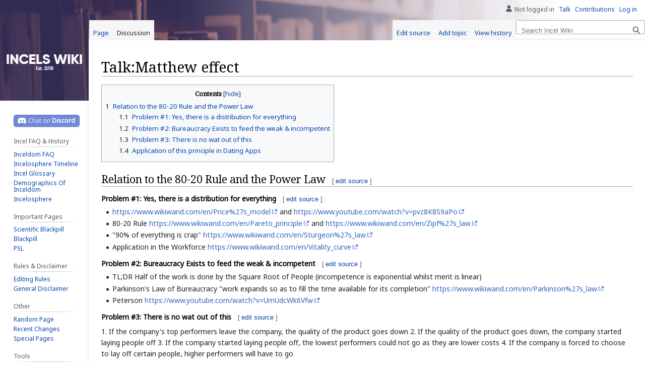

--- FILE ---
content_type: text/html; charset=UTF-8
request_url: https://incels.wiki/w/Talk:Matthew_effect
body_size: 7387
content:
<!DOCTYPE html>
<html class="client-nojs" lang="en" dir="ltr">
<head>
<meta charset="UTF-8"/>
<title>Talk:Matthew effect - Incel Wiki</title>
<script>document.documentElement.className="client-js";RLCONF={"wgBreakFrames":false,"wgSeparatorTransformTable":["",""],"wgDigitTransformTable":["",""],"wgDefaultDateFormat":"dmy","wgMonthNames":["","January","February","March","April","May","June","July","August","September","October","November","December"],"wgRequestId":"7e476bc027fb9ea8f9116e14","wgCSPNonce":false,"wgCanonicalNamespace":"Talk","wgCanonicalSpecialPageName":false,"wgNamespaceNumber":1,"wgPageName":"Talk:Matthew_effect","wgTitle":"Matthew effect","wgCurRevisionId":68794,"wgRevisionId":68794,"wgArticleId":5403,"wgIsArticle":true,"wgIsRedirect":false,"wgAction":"view","wgUserName":null,"wgUserGroups":["*"],"wgCategories":[],"wgPageContentLanguage":"en","wgPageContentModel":"wikitext","wgRelevantPageName":"Talk:Matthew_effect","wgRelevantArticleId":5403,"wgIsProbablyEditable":true,"wgRelevantPageIsProbablyEditable":true,"wgRestrictionEdit":[],"wgRestrictionMove":[],"wgMFDisplayWikibaseDescriptions":{"search":false,"nearby":false
,"watchlist":false,"tagline":false},"wgVisualEditor":{"pageLanguageCode":"en","pageLanguageDir":"ltr","pageVariantFallbacks":"en"},"wgVector2022PreviewPages":[],"wgPopupsFlags":4,"wgEditSubmitButtonLabelPublish":false};RLSTATE={"site.styles":"ready","user.styles":"ready","user":"ready","user.options":"loading","skins.vector.styles.legacy":"ready","ext.visualEditor.desktopArticleTarget.noscript":"ready"};RLPAGEMODULES=["site","mediawiki.page.ready","mediawiki.toc","skins.vector.legacy.js","ext.visualEditor.desktopArticleTarget.init","ext.visualEditor.targetLoader","ext.moderation.notify","ext.moderation.notify.desktop","ext.moderation.ve","ext.moderation.ajaxhook","ext.popups"];</script>
<script>(RLQ=window.RLQ||[]).push(function(){mw.loader.implement("user.options@12s5i",function($,jQuery,require,module){mw.user.tokens.set({"patrolToken":"+\\","watchToken":"+\\","csrfToken":"+\\"});});});</script>
<link rel="stylesheet" href="/load.php?lang=en&amp;modules=ext.visualEditor.desktopArticleTarget.noscript%7Cskins.vector.styles.legacy&amp;only=styles&amp;skin=vector"/>
<script async="" src="/load.php?lang=en&amp;modules=startup&amp;only=scripts&amp;raw=1&amp;skin=vector"></script>
<meta name="ResourceLoaderDynamicStyles" content=""/>
<link rel="stylesheet" href="/load.php?lang=en&amp;modules=site.styles&amp;only=styles&amp;skin=vector"/>
<meta name="generator" content="MediaWiki 1.39.5"/>
<meta name="robots" content="noindex,nofollow"/>
<meta name="format-detection" content="telephone=no"/>
<meta name="twitter:site" content="@incelswiki"/>
<meta name="twitter:card" content="summary"/>
<meta name="viewport" content="width=1000"/>
<link rel="alternate" type="application/x-wiki" title="Edit" href="/index.php?title=Talk:Matthew_effect&amp;action=edit"/>
<link rel="icon" href="/images/favicon.ico"/>
<link rel="search" type="application/opensearchdescription+xml" href="/opensearch_desc.php" title="Incel Wiki (en)"/>
<link rel="EditURI" type="application/rsd+xml" href="https://incels.wiki/api.php?action=rsd"/>
<link rel="alternate" type="application/atom+xml" title="Incel Wiki Atom feed" href="/index.php?title=Special:RecentChanges&amp;feed=atom"/>
<link rel="canonical" href="https://incels.wiki/w/Talk:Matthew_effect"/>
<meta property="og:title" content="Talk:Matthew effect"/>
<meta property="og:site_name" content="Incel Wiki"/>
<meta property="og:url" content="https://incels.wiki/w/Talk:Matthew_effect"/>
<meta property="og:image" content="https://incels.wiki/images/a/a2/Incelwiki.png"/>
<meta property="article:modified_time" content="2021-09-14T04:43:00Z"/>
<meta property="article:published_time" content="2021-09-14T04:43:00Z"/>
<script type="application/ld+json">{"@context":"http:\/\/schema.org","@type":"Article","name":"Talk:Matthew effect - Incel Wiki","headline":"Talk:Matthew effect - Incel Wiki","mainEntityOfPage":"<span class=\"mw-page-title-namespace\">Talk<\/span><span class=\"mw-page-title-separator\">:<\/span><span class=\"mw-page-title-main\">Matthew effect<\/span>","identifier":"https:\/\/incels.wiki\/w\/Talk:Matthew_effect","url":"https:\/\/incels.wiki\/w\/Talk:Matthew_effect","dateModified":"2021-09-14T04:43:00Z","datePublished":"2021-09-14T04:43:00Z","image":{"@type":"ImageObject","url":"https:\/\/incels.wiki\/images\/logo2.png"},"author":{"@type":"Organization","name":"Incel Wiki","url":"https:\/\/incels.wiki","logo":{"@type":"ImageObject","url":"https:\/\/incels.wiki\/images\/logo2.png","caption":"Incel Wiki"}},"publisher":{"@type":"Organization","name":"Incel Wiki","url":"https:\/\/incels.wiki","logo":{"@type":"ImageObject","url":"https:\/\/incels.wiki\/images\/logo2.png","caption":"Incel Wiki"}},"potentialAction":{"@type":"SearchAction","target":"https:\/\/incels.wiki\/index.php?title=Special:Search&search={search_term}","query-input":"required name=search_term"}}</script>
</head>
<body class="mediawiki ltr sitedir-ltr mw-hide-empty-elt ns-1 ns-talk mw-editable page-Talk_Matthew_effect rootpage-Talk_Matthew_effect skin-vector action-view skin-vector-legacy vector-feature-language-in-header-enabled vector-feature-language-in-main-page-header-disabled vector-feature-language-alert-in-sidebar-disabled vector-feature-sticky-header-disabled vector-feature-sticky-header-edit-disabled vector-feature-table-of-contents-disabled vector-feature-visual-enhancement-next-disabled"><div id="mw-page-base" class="noprint"></div>
<div id="mw-head-base" class="noprint"></div>
<div id="content" class="mw-body" role="main">
	<a id="top"></a>
	<div id="siteNotice"></div>
	<div class="mw-indicators">
	</div>
	<h1 id="firstHeading" class="firstHeading mw-first-heading"><span class="mw-page-title-namespace">Talk</span><span class="mw-page-title-separator">:</span><span class="mw-page-title-main">Matthew effect</span></h1>
	<div id="bodyContent" class="vector-body">
		<div id="siteSub" class="noprint">From Incel Wiki</div>
		<div id="contentSub"></div>
		<div id="contentSub2"></div>
		
		<div id="jump-to-nav"></div>
		<a class="mw-jump-link" href="#mw-head">Jump to navigation</a>
		<a class="mw-jump-link" href="#searchInput">Jump to search</a>
		<div id="mw-content-text" class="mw-body-content mw-content-ltr" lang="en" dir="ltr"><div class="mw-parser-output"><div id="toc" class="toc" role="navigation" aria-labelledby="mw-toc-heading"><input type="checkbox" role="button" id="toctogglecheckbox" class="toctogglecheckbox" style="display:none" /><div class="toctitle" lang="en" dir="ltr"><h2 id="mw-toc-heading">Contents</h2><span class="toctogglespan"><label class="toctogglelabel" for="toctogglecheckbox"></label></span></div>
<ul>
<li class="toclevel-1 tocsection-1"><a href="#Relation_to_the_80-20_Rule_and_the_Power_Law"><span class="tocnumber">1</span> <span class="toctext">Relation to the 80-20 Rule and the Power Law</span></a>
<ul>
<li class="toclevel-2 tocsection-2"><a href="#Problem_#1:_Yes,_there_is_a_distribution_for_everything"><span class="tocnumber">1.1</span> <span class="toctext">Problem #1: Yes, there is a distribution for everything</span></a></li>
<li class="toclevel-2 tocsection-3"><a href="#Problem_#2:_Bureaucracy_Exists_to_feed_the_weak_&amp;_incompetent"><span class="tocnumber">1.2</span> <span class="toctext">Problem #2: Bureaucracy Exists to feed the weak &amp; incompetent</span></a></li>
<li class="toclevel-2 tocsection-4"><a href="#Problem_#3:_There_is_no_wat_out_of_this"><span class="tocnumber">1.3</span> <span class="toctext">Problem #3: There is no wat out of this</span></a></li>
<li class="toclevel-2 tocsection-5"><a href="#Application_of_this_principle_in_Dating_Apps"><span class="tocnumber">1.4</span> <span class="toctext">Application of this principle in Dating Apps</span></a></li>
</ul>
</li>
</ul>
</div>

<h2><span class="mw-headline" id="Relation_to_the_80-20_Rule_and_the_Power_Law">Relation to the 80-20 Rule and the Power Law</span><span class="mw-editsection"><span class="mw-editsection-bracket">[</span><a href="/index.php?title=Talk:Matthew_effect&amp;action=edit&amp;section=1" title="Edit section: Relation to the 80-20 Rule and the Power Law">edit source</a><span class="mw-editsection-bracket">]</span></span></h2>
<h4><span id="Problem_.231:_Yes.2C_there_is_a_distribution_for_everything"></span><span class="mw-headline" id="Problem_#1:_Yes,_there_is_a_distribution_for_everything">Problem #1: Yes, there is a distribution for everything</span><span class="mw-editsection"><span class="mw-editsection-bracket">[</span><a href="/index.php?title=Talk:Matthew_effect&amp;action=edit&amp;section=2" title="Edit section: Problem #1: Yes, there is a distribution for everything">edit source</a><span class="mw-editsection-bracket">]</span></span></h4>
<ul><li><a rel="nofollow" class="external free" href="https://www.wikiwand.com/en/Price%27s_model">https://www.wikiwand.com/en/Price%27s_model</a> and <a rel="nofollow" class="external free" href="https://www.youtube.com/watch?v=pvz8K8S9aPo">https://www.youtube.com/watch?v=pvz8K8S9aPo</a></li>
<li>80-20 Rule <a rel="nofollow" class="external free" href="https://www.wikiwand.com/en/Pareto_principle">https://www.wikiwand.com/en/Pareto_principle</a> and <a rel="nofollow" class="external free" href="https://www.wikiwand.com/en/Zipf%27s_law">https://www.wikiwand.com/en/Zipf%27s_law</a></li>
<li>"90% of everything is crap" <a rel="nofollow" class="external free" href="https://www.wikiwand.com/en/Sturgeon%27s_law">https://www.wikiwand.com/en/Sturgeon%27s_law</a></li>
<li>Application in the Workforce <a rel="nofollow" class="external free" href="https://www.wikiwand.com/en/Vitality_curve">https://www.wikiwand.com/en/Vitality_curve</a></li></ul>
<h4><span id="Problem_.232:_Bureaucracy_Exists_to_feed_the_weak_.26_incompetent"></span><span class="mw-headline" id="Problem_#2:_Bureaucracy_Exists_to_feed_the_weak_&amp;_incompetent">Problem #2: Bureaucracy Exists to feed the weak &amp; incompetent</span><span class="mw-editsection"><span class="mw-editsection-bracket">[</span><a href="/index.php?title=Talk:Matthew_effect&amp;action=edit&amp;section=3" title="Edit section: Problem #2: Bureaucracy Exists to feed the weak &amp; incompetent">edit source</a><span class="mw-editsection-bracket">]</span></span></h4>
<ul><li>TL;DR Half of the work is done by the Square Root of People (incompetence is exponential whilst merit is linear)</li>
<li>Parkinson's Law of Bureaucracy "work expands so as to fill the time available for its completion" <a rel="nofollow" class="external free" href="https://www.wikiwand.com/en/Parkinson%27s_law">https://www.wikiwand.com/en/Parkinson%27s_law</a></li>
<li>Peterson <a rel="nofollow" class="external free" href="https://www.youtube.com/watch?v=UmUdcWk6Vfw">https://www.youtube.com/watch?v=UmUdcWk6Vfw</a></li></ul>
<h4><span id="Problem_.233:_There_is_no_wat_out_of_this"></span><span class="mw-headline" id="Problem_#3:_There_is_no_wat_out_of_this">Problem #3: There is no wat out of this</span><span class="mw-editsection"><span class="mw-editsection-bracket">[</span><a href="/index.php?title=Talk:Matthew_effect&amp;action=edit&amp;section=4" title="Edit section: Problem #3: There is no wat out of this">edit source</a><span class="mw-editsection-bracket">]</span></span></h4>
<p>1. If the company's top performers leave the company, the quality of the product goes down
2. If the quality of the product goes down, the company started laying people off
3. If the company started laying people off, the lowest performers could not go as they are lower costs
4. If the company is forced to choose to lay off certain people, higher performers will have to go
</p><p>The only way to fix this is to first discover and fire low performers, and have vested interest in high performers
</p>
<h4><span class="mw-headline" id="Application_of_this_principle_in_Dating_Apps">Application of this principle in Dating Apps</span><span class="mw-editsection"><span class="mw-editsection-bracket">[</span><a href="/index.php?title=Talk:Matthew_effect&amp;action=edit&amp;section=5" title="Edit section: Application of this principle in Dating Apps">edit source</a><span class="mw-editsection-bracket">]</span></span></h4>
<p>Laci Green made a note about this in
</p>
<ul><li><a rel="nofollow" class="external free" href="https://www.youtube.com/watch?v=tZNmt-XpqZo">https://www.youtube.com/watch?v=tZNmt-XpqZo</a></li>
<li><a rel="nofollow" class="external free" href="https://www.youtube.com/watch?v=d4pfv0N8Cgs">https://www.youtube.com/watch?v=d4pfv0N8Cgs</a></li></ul>
<p>Her claim is that dating apps are systematically made to drive women off and that men's quality will have to go down to compete ("stay toxic", PUA faire).
</p><p>1. Looksmaxxed men enter dating apps and is "toxic" enough to draw in sex from some women
2. Desperate women are attracted to the platform, decreasing the average SMP (see "Where Have All The Good Men Gone")
3. Desperate women will reject Subfive men due to PUA rejection for Ego Preservation
4. Subfive men who saw this will attempt to replicate their success, join dating apps, and do the "numbers game" for social acceptance
5. "Normie women" are drove off the platform and will openly shame the App, decreasing the number of women in the SMP
6. Looksmaxxed men will "criticize" the app to reduce subfive competition and use this as a signal to attract "Normie women"
</p><p>Problem with this line of logic:
</p>
<ul><li>Why would looksmaxxed men on the one hand criticize dating apps, and on the other, using it in the first place?</li>
<li>Are subfive men willing to listen to the parts where they realize dating apps are bad? Or are they desperate enough to use it and "be toxic"?</li>
<li>Are "Normie women" really more motivated by Long-Term Relationships rather than sex? If they pursue sex, would it make them more desperate?</li>
<li>Can Despreate women settle lower to break this cycle?</li></ul>
<!-- 
NewPP limit report
Cached time: 20260127184245
Cache expiry: 1209600
Reduced expiry: false
Complications: [show‐toc]
CPU time usage: 0.014 seconds
Real time usage: 0.014 seconds
Preprocessor visited node count: 14/1000000
Post‐expand include size: 0/2097152 bytes
Template argument size: 0/2097152 bytes
Highest expansion depth: 2/100
Expensive parser function count: 0/100
Unstrip recursion depth: 0/20
Unstrip post‐expand size: 0/5000000 bytes
-->
<!--
Transclusion expansion time report (%,ms,calls,template)
100.00%    0.000      1 -total
-->

<!-- Saved in parser cache with key thewiki:pcache:idhash:5403-0!canonical and timestamp 20260127184245 and revision id 68794.
 -->
</div>
<div class="printfooter" data-nosnippet="">Retrieved from "<a dir="ltr" href="https://incels.wiki/index.php?title=Talk:Matthew_effect&amp;oldid=68794">https://incels.wiki/index.php?title=Talk:Matthew_effect&amp;oldid=68794</a>"</div></div>
		<div id="catlinks" class="catlinks catlinks-allhidden" data-mw="interface"></div>
	</div>
</div>

<div id="mw-navigation">
	<h2>Navigation menu</h2>
	<div id="mw-head">
		

<nav id="p-personal" class="vector-menu mw-portlet mw-portlet-personal vector-user-menu-legacy" aria-labelledby="p-personal-label" role="navigation"  >
	<h3
		id="p-personal-label"
		
		class="vector-menu-heading "
	>
		<span class="vector-menu-heading-label">Personal tools</span>
	</h3>
	<div class="vector-menu-content">
		
		<ul class="vector-menu-content-list"><li id="pt-anonuserpage" class="mw-list-item"><span title="The user page for the IP address you are editing as">Not logged in</span></li><li id="pt-anontalk" class="mw-list-item"><a href="/w/Special:MyTalk" title="Discussion about edits from this IP address [n]" accesskey="n"><span>Talk</span></a></li><li id="pt-anoncontribs" class="mw-list-item"><a href="/w/Special:MyContributions" title="A list of edits made from this IP address [y]" accesskey="y"><span>Contributions</span></a></li><li id="pt-login" class="mw-list-item"><a href="/index.php?title=Special:UserLogin&amp;returnto=Talk%3AMatthew+effect" title="You are encouraged to log in; however, it is not mandatory [o]" accesskey="o"><span>Log in</span></a></li></ul>
		
	</div>
</nav>

		<div id="left-navigation">
			

<nav id="p-namespaces" class="vector-menu mw-portlet mw-portlet-namespaces vector-menu-tabs vector-menu-tabs-legacy" aria-labelledby="p-namespaces-label" role="navigation"  >
	<h3
		id="p-namespaces-label"
		
		class="vector-menu-heading "
	>
		<span class="vector-menu-heading-label">Namespaces</span>
	</h3>
	<div class="vector-menu-content">
		
		<ul class="vector-menu-content-list"><li id="ca-nstab-main" class="mw-list-item"><a href="/w/Matthew_effect" title="View the content page [c]" accesskey="c"><span>Page</span></a></li><li id="ca-talk" class="selected mw-list-item"><a href="/w/Talk:Matthew_effect" rel="discussion" title="Discussion about the content page [t]" accesskey="t"><span>Discussion</span></a></li></ul>
		
	</div>
</nav>

			

<nav id="p-variants" class="vector-menu mw-portlet mw-portlet-variants emptyPortlet vector-menu-dropdown" aria-labelledby="p-variants-label" role="navigation"  >
	<input type="checkbox"
		id="p-variants-checkbox"
		role="button"
		aria-haspopup="true"
		data-event-name="ui.dropdown-p-variants"
		class="vector-menu-checkbox"
		aria-labelledby="p-variants-label"
	/>
	<label
		id="p-variants-label"
		 aria-label="Change language variant"
		class="vector-menu-heading "
	>
		<span class="vector-menu-heading-label">English</span>
	</label>
	<div class="vector-menu-content">
		
		<ul class="vector-menu-content-list"></ul>
		
	</div>
</nav>

		</div>
		<div id="right-navigation">
			

<nav id="p-views" class="vector-menu mw-portlet mw-portlet-views vector-menu-tabs vector-menu-tabs-legacy" aria-labelledby="p-views-label" role="navigation"  >
	<h3
		id="p-views-label"
		
		class="vector-menu-heading "
	>
		<span class="vector-menu-heading-label">Views</span>
	</h3>
	<div class="vector-menu-content">
		
		<ul class="vector-menu-content-list"><li id="ca-view" class="selected mw-list-item"><a href="/w/Talk:Matthew_effect"><span>Read</span></a></li><li id="ca-edit" class="istalk mw-list-item"><a href="/index.php?title=Talk:Matthew_effect&amp;action=edit" title="Edit this page [e]" accesskey="e"><span>Edit source</span></a></li><li id="ca-addsection" class="mw-list-item"><a href="/index.php?title=Talk:Matthew_effect&amp;action=edit&amp;section=new" title="Start a new section [+]" accesskey="+"><span>Add topic</span></a></li><li id="ca-history" class="mw-list-item"><a href="/index.php?title=Talk:Matthew_effect&amp;action=history" title="Past revisions of this page [h]" accesskey="h"><span>View history</span></a></li></ul>
		
	</div>
</nav>

			

<nav id="p-cactions" class="vector-menu mw-portlet mw-portlet-cactions emptyPortlet vector-menu-dropdown" aria-labelledby="p-cactions-label" role="navigation"  title="More options" >
	<input type="checkbox"
		id="p-cactions-checkbox"
		role="button"
		aria-haspopup="true"
		data-event-name="ui.dropdown-p-cactions"
		class="vector-menu-checkbox"
		aria-labelledby="p-cactions-label"
	/>
	<label
		id="p-cactions-label"
		
		class="vector-menu-heading "
	>
		<span class="vector-menu-heading-label">More</span>
	</label>
	<div class="vector-menu-content">
		
		<ul class="vector-menu-content-list"></ul>
		
	</div>
</nav>

			
<div id="p-search" role="search" class="vector-search-box-vue  vector-search-box-show-thumbnail vector-search-box-auto-expand-width vector-search-box">
	<div>
			<h3 >
				<label for="searchInput">Search</label>
			</h3>
		<form action="/index.php" id="searchform"
			class="vector-search-box-form">
			<div id="simpleSearch"
				class="vector-search-box-inner"
				 data-search-loc="header-navigation">
				<input class="vector-search-box-input"
					 type="search" name="search" placeholder="Search Incel Wiki" aria-label="Search Incel Wiki" autocapitalize="sentences" title="Search Incel Wiki [f]" accesskey="f" id="searchInput"
				>
				<input type="hidden" name="title" value="Special:Search">
				<input id="mw-searchButton"
					 class="searchButton mw-fallbackSearchButton" type="submit" name="fulltext" title="Search the pages for this text" value="Search">
				<input id="searchButton"
					 class="searchButton" type="submit" name="go" title="Go to a page with this exact name if it exists" value="Go">
			</div>
		</form>
	</div>
</div>

		</div>
	</div>
	

<div id="mw-panel">
	<div id="p-logo" role="banner">
		<a class="mw-wiki-logo" href="/w/Main_Page"
			title="Visit the main page"></a>
	</div>
	

<nav id="p-Discord" class="vector-menu mw-portlet mw-portlet-Discord vector-menu-portal portal" aria-labelledby="p-Discord-label" role="navigation"  >
	<h3
		id="p-Discord-label"
		
		class="vector-menu-heading "
	>
		<span class="vector-menu-heading-label">Discord</span>
	</h3>
	<div class="vector-menu-content">
		
		<ul class="vector-menu-content-list"><li id="n-Discord" class="mw-list-item"><a href="https://discord.com/invite/A8FRj4QHtE" rel="nofollow"><span>Discord</span></a></li></ul>
		
	</div>
</nav>

	

<nav id="p-Incel_FAQ_&amp;_History" class="vector-menu mw-portlet mw-portlet-Incel_FAQ_History vector-menu-portal portal" aria-labelledby="p-Incel_FAQ_&amp;_History-label" role="navigation"  >
	<h3
		id="p-Incel_FAQ_&amp;_History-label"
		
		class="vector-menu-heading "
	>
		<span class="vector-menu-heading-label">Incel FAQ &amp; History</span>
	</h3>
	<div class="vector-menu-content">
		
		<ul class="vector-menu-content-list"><li id="n-Inceldom-FAQ" class="mw-list-item"><a href="/w/Inceldom_FAQ"><span>Inceldom FAQ</span></a></li><li id="n-Incelosphere-Timeline" class="mw-list-item"><a href="/w/Incelosphere_timeline"><span>Incelosphere Timeline</span></a></li><li id="n-Incel-Glossary" class="mw-list-item"><a href="/w/Incel_Glossary"><span>Incel Glossary</span></a></li><li id="n-Demographics-Of-Inceldom" class="mw-list-item"><a href="/w/Demographics_of_inceldom"><span>Demographics Of Inceldom</span></a></li><li id="n-Incelosphere" class="mw-list-item"><a href="/w/Incelosphere"><span>Incelosphere</span></a></li></ul>
		
	</div>
</nav>


<nav id="p-Important_Pages" class="vector-menu mw-portlet mw-portlet-Important_Pages vector-menu-portal portal" aria-labelledby="p-Important_Pages-label" role="navigation"  >
	<h3
		id="p-Important_Pages-label"
		
		class="vector-menu-heading "
	>
		<span class="vector-menu-heading-label">Important Pages</span>
	</h3>
	<div class="vector-menu-content">
		
		<ul class="vector-menu-content-list"><li id="n-Scientific-Blackpill" class="mw-list-item"><a href="/w/Scientific_Blackpill"><span>Scientific Blackpill</span></a></li><li id="n-Blackpill" class="mw-list-item"><a href="/w/Blackpill"><span>Blackpill</span></a></li><li id="n-PSL" class="mw-list-item"><a href="/w/PSL"><span>PSL</span></a></li></ul>
		
	</div>
</nav>


<nav id="p-Rules_&amp;_Disclaimer" class="vector-menu mw-portlet mw-portlet-Rules_Disclaimer vector-menu-portal portal" aria-labelledby="p-Rules_&amp;_Disclaimer-label" role="navigation"  >
	<h3
		id="p-Rules_&amp;_Disclaimer-label"
		
		class="vector-menu-heading "
	>
		<span class="vector-menu-heading-label">Rules &amp; Disclaimer</span>
	</h3>
	<div class="vector-menu-content">
		
		<ul class="vector-menu-content-list"><li id="n-Editing-Rules" class="mw-list-item"><a href="/w/Editing_Rules,_Account_Creation,_and_other_info#Editing_Rules"><span>Editing Rules</span></a></li><li id="n-General-Disclaimer" class="mw-list-item"><a href="/w/Incel_Wiki:General_disclaimer"><span>General Disclaimer</span></a></li></ul>
		
	</div>
</nav>


<nav id="p-Other" class="vector-menu mw-portlet mw-portlet-Other vector-menu-portal portal" aria-labelledby="p-Other-label" role="navigation"  >
	<h3
		id="p-Other-label"
		
		class="vector-menu-heading "
	>
		<span class="vector-menu-heading-label">Other</span>
	</h3>
	<div class="vector-menu-content">
		
		<ul class="vector-menu-content-list"><li id="n-Random-Page" class="mw-list-item"><a href="/w/Special:Random"><span>Random Page</span></a></li><li id="n-Recent-Changes" class="mw-list-item"><a href="/w/Special:RecentChanges"><span>Recent Changes</span></a></li><li id="n-Special-Pages" class="mw-list-item"><a href="/w/Special:SpecialPages"><span>Special Pages</span></a></li></ul>
		
	</div>
</nav>


<nav id="p-tb" class="vector-menu mw-portlet mw-portlet-tb vector-menu-portal portal" aria-labelledby="p-tb-label" role="navigation"  >
	<h3
		id="p-tb-label"
		
		class="vector-menu-heading "
	>
		<span class="vector-menu-heading-label">Tools</span>
	</h3>
	<div class="vector-menu-content">
		
		<ul class="vector-menu-content-list"><li id="t-whatlinkshere" class="mw-list-item"><a href="/w/Special:WhatLinksHere/Talk:Matthew_effect" title="A list of all wiki pages that link here [j]" accesskey="j"><span>What links here</span></a></li><li id="t-recentchangeslinked" class="mw-list-item"><a href="/w/Special:RecentChangesLinked/Talk:Matthew_effect" rel="nofollow" title="Recent changes in pages linked from this page [k]" accesskey="k"><span>Related changes</span></a></li><li id="t-specialpages" class="mw-list-item"><a href="/w/Special:SpecialPages" title="A list of all special pages [q]" accesskey="q"><span>Special pages</span></a></li><li id="t-print" class="mw-list-item"><a href="javascript:print();" rel="alternate" title="Printable version of this page [p]" accesskey="p"><span>Printable version</span></a></li><li id="t-permalink" class="mw-list-item"><a href="/index.php?title=Talk:Matthew_effect&amp;oldid=68794" title="Permanent link to this revision of this page"><span>Permanent link</span></a></li><li id="t-info" class="mw-list-item"><a href="/index.php?title=Talk:Matthew_effect&amp;action=info" title="More information about this page"><span>Page information</span></a></li></ul>
		
	</div>
</nav>

	
</div>

</div>

<footer id="footer" class="mw-footer" role="contentinfo" >
	<ul id="footer-info">
	<li id="footer-info-lastmod"> This page was last edited on 14 September 2021, at 04:43.</li>
	<li id="footer-info-0">This page has been accessed 1,345 times.</li>
</ul>

	<ul id="footer-places">
	<li id="footer-places-privacy"><a href="/w/Incel_Wiki:Privacy_policy">Privacy policy</a></li>
	<li id="footer-places-about"><a href="/w/Incel_Wiki:About">About Incel Wiki</a></li>
	<li id="footer-places-disclaimer"><a href="/w/Incel_Wiki:General_disclaimer">Disclaimers</a></li>
	<li id="footer-places-mobileview"><a href="https://incels.wiki/index.php?title=Talk:Matthew_effect&amp;mobileaction=toggle_view_mobile" class="noprint stopMobileRedirectToggle">Mobile view</a></li>
</ul>

	<ul id="footer-icons" class="noprint">
	<li id="footer-poweredbyico"><a href="https://www.mediawiki.org/"><img src="/resources/assets/poweredby_mediawiki_88x31.png" alt="Powered by MediaWiki" srcset="/resources/assets/poweredby_mediawiki_132x47.png 1.5x, /resources/assets/poweredby_mediawiki_176x62.png 2x" width="88" height="31" loading="lazy"/></a></li>
</ul>

</footer>

<script>(RLQ=window.RLQ||[]).push(function(){mw.config.set({"wgPageParseReport":{"limitreport":{"cputime":"0.014","walltime":"0.014","ppvisitednodes":{"value":14,"limit":1000000},"postexpandincludesize":{"value":0,"limit":2097152},"templateargumentsize":{"value":0,"limit":2097152},"expansiondepth":{"value":2,"limit":100},"expensivefunctioncount":{"value":0,"limit":100},"unstrip-depth":{"value":0,"limit":20},"unstrip-size":{"value":0,"limit":5000000},"timingprofile":["100.00%    0.000      1 -total"]},"cachereport":{"timestamp":"20260127184245","ttl":1209600,"transientcontent":false}}});mw.config.set({"wgBackendResponseTime":143});});</script>
<script defer src="https://static.cloudflareinsights.com/beacon.min.js/vcd15cbe7772f49c399c6a5babf22c1241717689176015" integrity="sha512-ZpsOmlRQV6y907TI0dKBHq9Md29nnaEIPlkf84rnaERnq6zvWvPUqr2ft8M1aS28oN72PdrCzSjY4U6VaAw1EQ==" data-cf-beacon='{"version":"2024.11.0","token":"ece63dd1ff5a455ebc965435d8fe5816","r":1,"server_timing":{"name":{"cfCacheStatus":true,"cfEdge":true,"cfExtPri":true,"cfL4":true,"cfOrigin":true,"cfSpeedBrain":true},"location_startswith":null}}' crossorigin="anonymous"></script>
</body>
</html>